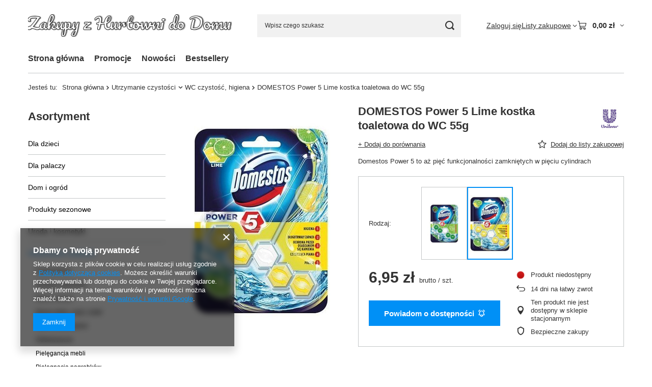

--- FILE ---
content_type: text/html; charset=utf-8
request_url: https://zamawiajdodomu.pl/ajax/get.php
body_size: 169
content:
{"Snippets":{"response":{"items":{"6":{"version":["pc","smartfon","tablet"],"id":"6","type":"html","region":"head","content":"\n<!-- Begin additional html or js -->\n\n\n<!--6|1|5-->\n<meta name=\"google-site-verification\" content=\"TwQ9JHjqbSIufbBsdEAJ6tyk2-Zc5Q8DputWKeO6WyE\" \/>\n\n<!-- End additional html or js -->\n"}}},"error":0},"ToplayersAndWidgets":{"response":{"items":[]},"error":0},"Comparers":{"response":{"attributes":{"count":"0","active":"y"}},"error":0}}

--- FILE ---
content_type: text/html; charset=utf-8
request_url: https://zamawiajdodomu.pl/ajax/projector.php?action=get&product=2734&size=uniw&get=sizeprices,sizeavailability,sizedelivery
body_size: 246
content:
{"sizeprices":{"value":"6.95","price_formatted":"6,95 z\u0142","price_net":"5.65","price_net_formatted":"5,65 z\u0142","vat":"23","worth":"6.95","worth_net":"5.65","worth_formatted":"6,95 z\u0142","worth_net_formatted":"5,65 z\u0142","basket_enable":"y","special_offer":"false","rebate_code_active":"n","priceformula_error":"false"},"sizeavailability":{"visible":"y","status_description":"Produkt niedost\u0119pny","status_gfx":"\/data\/lang\/pol\/available_graph\/graph_1_5.png","status":"disable","minimum_stock_of_product":"5","delay_time":{"unknown_delivery_time":"true"}},"sizedelivery":{"undefined":"false","shipping":"15.00","shipping_formatted":"15,00 z\u0142","limitfree":"0.00","limitfree_formatted":"0,00 z\u0142","shipping_change":"15.00","shipping_change_formatted":"15,00 z\u0142","change_type":"up"}}